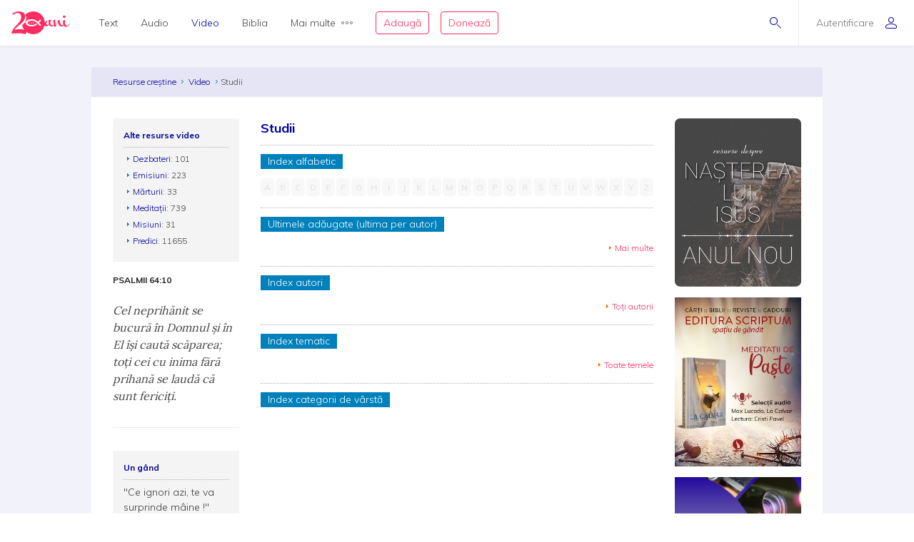

--- FILE ---
content_type: text/html; charset=utf-8
request_url: https://video.resursecrestine.ro/studii
body_size: 12427
content:
<!DOCTYPE html>
<html xmlns="http://www.w3.org/1999/xhtml" xml:lang="ro" lang="ro">
    <head>
    			<meta name="title" content="Resursecrestine.ro" />
		<link rel="stylesheet" type="text/css" media="screen" href="/bootstrap/css/bootstrap.min.css" />
<link rel="stylesheet" type="text/css" media="screen" href="/css/jquery-ui-1.7.1.custom.css" />
<link rel="stylesheet" type="text/css" media="screen" href="/css/clearfix.css" />
<link rel="stylesheet" type="text/css" media="screen" href="/css/jquery.autocomplete.css" />
<link rel="stylesheet" type="text/css" media="screen" href="/css/design.css" />
<link rel="stylesheet" type="text/css" media="screen" href="/css/layout.css" />
<link rel="stylesheet" type="text/css" media="screen" href="/css/scss/rc.global.css" />
<script type="text/javascript" src="/js/jquery-3.2.1.min.js"></script>
<script type="text/javascript" src="/js/jquery.cookie.js"></script>
<script type="text/javascript" src="/js/resurse.common.js"></script>
<script type="text/javascript" src="/js/rc.header.js"></script>
<script type="text/javascript" src="/js/resurse.ajax.js"></script>
<script type="text/javascript" src="/js/jquery.tooltip.js"></script>
<script type="text/javascript" src="/js/jquery.autocomplete.js"></script>
<script type="text/javascript" src="/js/resurse.ajax.autocomplete.js"></script>
<script type="text/javascript" src="/js/jquery.validate.js"></script>
<script type="text/javascript" src="/js/popper.min.js"></script>
<script type="text/javascript" src="/bootstrap/js/bootstrap.min.js"></script>
<script type="text/javascript" src="/js/jquery-ui.min.js"></script>
        <title>
            Studii - Resurse Creștine
    </title>
<meta http-equiv="Content-Type" content="text/html; charset=utf-8" />
<meta name="title" content="Studii" />
<meta name="wot-verification" content="38804db8db4f3fdc4e21"/>
<meta name="keywords" content="Studii" />
<meta name="description" content="
Studii" />
<meta name="viewport" content="width=device-width, initial-scale=1, shrink-to-fit=no">
<meta name="theme-color" content="#00009C">
<meta property="og:site_name" content="Resurse Creștine" />
<meta property="og:url" content="https://video.resursecrestine.ro/studii" />
<meta property="og:title" content="Studii" />
<meta property="og:description" content="
Studii" />
<meta property="og:image" content="https://www.resursecrestine.ro/images/design/rc-facebook-image-1200x630.png" />
<meta property="og:type" content="article" />

<link rel="image_src" href="https://www.resursecrestine.ro/images/design/rc-facebook-image.jpg" />
<link rel="manifest" href="manifest.json">

<meta name="google-site-verification" content="2NWLglkv7IEX6fYdUPatc7--QHgnqbHDZiGoNS8d2kU" />

<link rel="icon" href="/favicon.ico" />
<link rel="alternate" hreflang="ro" href="https://www.resursecrestine.ro" />
<link rel="alternate" title="Știrile Resurse Creștine" href="https://www.resursecrestine.ro/feed/stiri" type="application/rss+xml" />
<link rel="alternate" title="Jurnal de activitate" href="https://www.resursecrestine.ro/feed/jurnal" type="application/rss+xml" />
<link rel="search" type="application/opensearchdescription+xml" title="Resurse Creștine" href="/opensearch.xml" />
<script src="https://www.google.com/recaptcha/api.js" async defer></script>    </head>
    <body >
    <!-- HEADER Start -->
        
<header class="sticky-top">
    <div class="header row ">
        <div class="col-auto p-0 back-ios">
            <script>
                function backAway(){
                    if(history.length === 1){
                    } else {
                        history.back();
                    }
                }
            </script>
            <style>
                input.goback {
                    height: 100%;
                    padding: 0;
                    width: 48px;
                    background-color: transparent;
                    border: none;
                    background: url("data:image/svg+xml;charset=utf8,%3Csvg xmlns='http://www.w3.org/2000/svg' viewBox='0 0 16 16'%3E%3Cpath fill='%2300009C' d='M16 8.5c0 .276-.224.5-.5.5H1.707l3.146 3.146c.195.195.195.512 0 .707-.097.098-.225.147-.353.147s-.256-.049-.354-.146l-3.999-4c-.046-.046-.083-.102-.109-.163-.051-.122-.051-.26 0-.382.025-.062.062-.117.109-.163l3.999-3.999c.195-.195.512-.195.707 0s.195.512 0 .707L1.707 8H15.5c.276 0 .5.224.5.5z'/%3E%3C/svg%3E") no-repeat center center;
                    background-size: 16px 16px;
                }
            </style>
            <input type="button" class="d-flex align-items-center goback" value="" onClick="backAway()">
        </div>

        <div class="col-auto order-lg-1 rc-logo">
            <a href="https://stiri.resursecrestine.ro/313711/resurse-crestine-implineste-20-de-ani" class="d-flex align-items-center">
                <svg width="246" height="96" viewBox="0 0 246 96" fill="none" xmlns="http://www.w3.org/2000/svg">
                <path fill-rule="evenodd" clip-rule="evenodd" d="M92 5.9279e-05C118.6 5.9279e-05 140 21.4001 140 48.0001C140 48.0336 139.999 48.0673 139.999 48.1006C140.686 46.7904 141.55 45.4616 142.592 44.1143C145.716 40.0905 148.777 38.0782 151.774 38.0782C152.029 38.0784 152.156 38.1742 152.156 38.3653C152.156 38.5567 152.029 38.781 151.774 39.0362C150.435 39.7388 149.287 41.208 148.33 43.4434C147.437 45.6149 146.991 47.8503 146.991 50.1495C146.991 54.812 148.778 57.1435 152.349 57.1436C153.369 57.1435 154.325 56.8887 155.218 56.378C156.174 55.8032 156.747 55.0041 156.938 53.9825C156.11 51.7471 155.695 49.4153 155.695 46.9883C155.695 44.5615 155.791 42.5171 155.982 40.8565C156.493 37.3439 156.972 35.5871 157.418 35.587C157.61 35.204 159.331 35.0118 162.582 35.0118C165.898 35.0118 167.556 35.4914 167.557 36.4493C167.556 36.641 167.365 37.0243 166.982 37.5987C164.751 40.6644 163.634 43.8586 163.634 47.1797C163.634 50.5009 164.4 53.2484 165.931 55.42C167.525 57.5274 169.533 58.581 171.956 58.5811C174.128 58.5811 176.318 57.7313 178.528 56.0352C176.892 48.5431 176.07 43.4518 176.07 40.7608C176.07 37.8872 176.453 36.1939 177.218 35.6827C177.983 35.1718 179.195 34.9161 180.853 34.9161C182.509 34.9161 183.467 35.14 183.723 35.587C183.786 35.7147 183.817 35.9386 183.817 36.2579L183.723 38.5567C183.723 43.0917 184.901 50.1825 187.261 59.8272C191.023 46.1595 194.276 38.5901 197.018 37.1202C198.866 35.5235 200.589 34.7248 202.184 34.7247C202.693 34.7248 202.948 35.0124 202.948 35.587C202.948 36.1616 202.598 36.9281 201.896 37.8858C202.152 38.7161 202.502 40.0581 202.948 41.9102C203.458 43.7625 203.873 45.3281 204.191 46.6055C204.574 47.8829 205.116 49.3522 205.817 51.0128C206.519 52.6091 207.253 53.9186 208.018 54.9405C209.931 57.3674 212.354 58.581 215.287 58.5811C216.49 58.5811 217.698 58.3192 218.913 57.7989C217.452 54.6657 216.723 50.6789 216.723 45.8389C216.723 44.1146 216.881 41.9108 217.2 39.2286C217.2 38.654 217.488 38.2698 218.062 38.0782C221.886 36.5456 224.023 35.7797 224.471 35.7794C224.98 35.7796 225.235 36.0663 225.235 36.6407C224.789 39.2594 224.565 41.8466 224.565 44.4014C224.565 49.3194 225.395 53.2157 227.053 56.0899C228.711 58.9639 230.879 60.4012 233.557 60.4014C237.765 60.4013 242 56.5 244.33 51.1495L246 52.2999C244.5 55.5 242.038 59.1558 238.723 61.4551C235.407 63.8183 232.058 65.0001 228.679 65.0001C225.404 65 222.596 63.3809 220.255 60.1426C217.486 62.1663 214.587 63.1806 211.558 63.1807C208.561 63.1807 205.946 62.4774 203.714 61.0723C201.482 59.7311 199.792 57.9104 198.645 55.6114C196.54 51.3961 195.36 46.9246 195.104 42.1983C192.746 46.4138 190.609 52.0668 188.696 59.1563C188.186 61.0724 187.707 62.1577 187.261 62.4131C186.304 63.4988 184.87 64.0419 182.957 64.0421C181.044 64.042 180.088 63.8182 180.088 63.3712C179.979 62.4959 179.632 60.8259 179.056 58.3594C175.652 61.5717 172.043 63.1807 168.226 63.1807C163.698 63.1805 160.223 60.8481 157.8 56.1856C156.78 57.7185 155.122 59.156 152.826 60.4971C150.531 61.8384 148.362 62.5087 146.321 62.5089C142.405 62.5088 139.873 61.3461 138.722 59.0225C133.745 80.1559 114.781 96.0001 92 96.0001C81.0717 96.0001 71.0233 92.3524 62.9746 86.2256C62.7627 89.8101 61.1727 94.1294 60.1113 96.0001C50.9424 93.5725 41.8334 92.1188 30.5322 91.919C20.8093 91.7471 9.53132 91.8186 0 94.2256C0.585436 90.3464 1.6361 86.5697 3.15137 82.8965C4.66828 79.1286 6.91511 75.1364 9.8916 70.92C12.9719 66.7052 16.9928 62.0794 21.9541 57.044C27.019 52.0105 30.8794 47.6668 33.5352 44.0137C36.2962 40.2677 38.2231 36.7913 39.3154 33.585C40.4077 30.3789 40.9828 27.1162 41.04 23.7969C41.0809 21.4259 40.6565 18.9513 39.7676 16.3741C38.9822 13.7987 37.5164 11.5906 35.3701 9.75006C33.2255 7.81478 30.0798 6.80974 25.9326 6.73639C22.4076 6.67407 19.0773 7.32685 15.9424 8.6944C14.1828 9.48934 12.3652 10.6199 10.4893 12.084C8.08388 13.9614 4.60363 13.9509 2.51074 11.7305C7.4704 6.79005 12.348 3.60317 17.1436 2.16998C21.9407 0.641962 26.7763 -0.0792594 31.6494 0.00689522C37.7664 0.115087 42.7784 1.15276 46.6855 3.1192C50.5927 5.08568 53.452 7.69763 55.2627 10.9551C57.1787 14.1198 58.1047 17.5522 58.041 21.251C57.9723 25.2343 57.1273 29.1089 55.5068 32.8751C53.8879 36.5465 51.0708 40.5292 47.0557 44.8223C43.0422 49.0206 37.4089 53.9496 30.1553 59.6085C25.6348 63.1337 22.1587 66.2507 19.7266 68.959C17.2961 71.5725 15.0659 74.5688 13.0371 77.9483C17.5181 76.6994 21.4737 75.8679 24.9033 75.4542C28.333 75.0404 32.3812 74.8746 37.0469 74.9571C40.9868 75.0267 44.7154 75.3297 48.2324 75.8663C50.1803 76.1048 52.0206 76.4803 53.7539 76.9893C49.5985 71.5125 46.5912 65.1223 45.0889 58.1827C47.573 55.991 49.729 53.9486 51.5527 52.0528C55.6202 47.7308 58.474 43.7214 60.1143 40.0255C61.7561 36.2338 62.612 32.3326 62.6816 28.3223C62.7463 24.5985 61.8082 21.143 59.8672 17.9571C59.1981 16.7609 58.3863 15.6521 57.4346 14.629C66.1514 5.59991 78.3948 5.9279e-05 92 5.9279e-05ZM83.7998 33.0001C70.0001 33.6001 59.0003 40.2002 59 48.0001C59 56 69.9999 62.4 83.7998 63.0001H85.7998C94.1996 62.8001 102.2 59.8 108.6 54.2003L104.4 50.0001C99.2008 54.6001 92.7998 57.0001 85.7998 57.0001C75.9999 57 68 53 68 48.0001C68.0003 43.0002 76.0001 39.0001 85.7998 39.0001H86C93.8 39.0001 100.8 42.0005 106.2 47.4005L120.8 62.0001L125 57.7999L115.2 48.0001L125 38.0001L120.8 33.7999L111 43.5997L110.4 43.2003C103.8 36.6003 94.9998 33.0001 85.7998 33.0001H83.7998ZM87.209 42.8028C87.044 42.8028 86.886 42.8845 86.791 43.0284C85.7781 44.5692 85.0945 46.2325 84.5605 47.6544C84.0507 49.093 83.505 50.8021 83.292 52.6417C83.266 52.8715 83.4002 53.09 83.6182 53.169C83.6741 53.189 83.7321 53.1993 83.7891 53.1993C83.954 53.1993 84.112 53.1167 84.207 52.9737C85.2269 51.4268 85.9075 49.7655 86.4385 48.3458C86.9474 46.905 87.492 45.193 87.707 43.3604C87.7339 43.1295 87.5988 42.911 87.3799 42.8331C87.3239 42.8131 87.2659 42.8028 87.209 42.8028ZM78.6973 44.21C78.5493 44.21 78.4036 44.2776 78.3066 44.3985C77.4559 45.4603 76.9484 46.6396 76.5635 47.6514C76.2015 48.6843 75.8318 49.9125 75.8027 51.2784C75.7989 51.4932 75.9311 51.6857 76.1318 51.7589C76.1877 51.7788 76.2458 51.7891 76.3027 51.7891C76.4517 51.7891 76.5964 51.7216 76.6934 51.6016C77.5491 50.5368 78.0555 49.3585 78.4385 48.3477C78.7984 47.3128 79.1663 46.0824 79.1973 44.7227C79.2019 44.508 79.0699 44.3153 78.8682 44.2403C78.8123 44.2203 78.7541 44.2101 78.6973 44.21ZM94.6973 44.21C94.5493 44.21 94.4036 44.2776 94.3066 44.3985C93.4569 45.4603 92.9484 46.6396 92.5635 47.6514C92.2015 48.6843 91.8318 49.9125 91.8027 51.2784C91.7989 51.4932 91.9311 51.6857 92.1318 51.7589C92.1877 51.7788 92.2458 51.7891 92.3027 51.7891C92.4517 51.7891 92.5964 51.7216 92.6934 51.6016C93.5491 50.5368 94.0555 49.3585 94.4385 48.3477C94.7984 47.3128 95.1663 46.0824 95.1973 44.7227C95.2019 44.508 95.0699 44.3153 94.8682 44.2403C94.8123 44.2203 94.7541 44.2101 94.6973 44.21Z" fill="#FF2D61"/>
                <path d="M221.6 17.0001C223.003 17.0001 224.183 17.5431 225.14 18.629C226.16 19.7148 226.671 21.0248 226.671 22.5577C226.671 24.0903 226.16 25.3998 225.14 26.4854C224.183 27.5711 223.002 28.1133 221.6 28.1133C220.261 28.1131 219.113 27.5709 218.156 26.4854C217.2 25.3997 216.723 24.0902 216.723 22.5577C216.723 21.025 217.2 19.7146 218.156 18.629C219.112 17.5436 220.261 17.0003 221.6 17.0001Z" fill="#FF2D61"/>
                </svg>            </a>
        </div>

        <div class="rc-right-header col-auto order-lg-3 ml-auto d-flex align-items-center">
            <a class="rc-search-icon d-flex align-items-center">
                <span>
                    <svg  class="open-search show" version="1.1" xmlns="http://www.w3.org/2000/svg" xmlns:xlink="http://www.w3.org/1999/xlink" xmlns:a="http://ns.adobe.com/AdobeSVGViewerExtensions/3.0/"
                x="0px" y="0px" width="16px" height="16px" viewBox="0 0 16 16" style="enable-background:new 0 0 16 16;" xml:space="preserve">
                    <path d="M5.5,0C2.462,0,0,2.462,0,5.5C0,8.538,2.462,11,5.5,11S11,8.538,11,5.5C11,2.462,8.538,0,5.5,0z M5.5,10
                        C3.019,10,1,7.981,1,5.5S3.019,1,5.5,1S10,3.019,10,5.5S7.981,10,5.5,10z"/>
                    <path d="M15.854,15.146l-4.965-4.964c-0.195-0.195-0.512-0.195-0.707,0s-0.195,0.512,0,0.707l4.965,4.964
                        C15.244,15.951,15.372,16,15.5,16s0.256-0.049,0.354-0.146C16.049,15.658,16.049,15.342,15.854,15.146z"/>
                </svg>                    <svg  class="close-search" version="1.1" xmlns="http://www.w3.org/2000/svg" xmlns:xlink="http://www.w3.org/1999/xlink" xmlns:a="http://ns.adobe.com/AdobeSVGViewerExtensions/3.0/"
                x="0px" y="0px" width="16px" height="16px" viewBox="0 0 16 16" style="enable-background:new 0 0 16 16;" xml:space="preserve">
                    <path d="M13.854,13.146c0.195,0.195,0.195,0.512,0,0.707C13.756,13.951,13.628,14,13.5,14s-0.256-0.049-0.354-0.146L8,8.707
                        l-5.146,5.146C2.756,13.951,2.628,14,2.5,14s-0.256-0.049-0.354-0.146c-0.195-0.195-0.195-0.512,0-0.707L7.293,8L2.146,2.854
                        c-0.195-0.195-0.195-0.512,0-0.707s0.512-0.195,0.707,0L8,7.293l5.146-5.146c0.195-0.195,0.512-0.195,0.707,0s0.195,0.512,0,0.707
                        L8.707,8L13.854,13.146z"/>
                </svg>                </span>
<!--                <img class="help-img help-cautare" src="/images/svg-cautare@3x.png">-->
            </a>

            <div class="rc-usermenu col-auto order-lg-3 d-flex align-items-center">
                                    <a class="no-user d-flex align-items-center" href="https://www.resursecrestine.ro/autentificare">
                        <span class="d-none d-lg-block">Autentificare</span><svg version="1.1" xmlns="http://www.w3.org/2000/svg" xmlns:xlink="http://www.w3.org/1999/xlink" xmlns:a="http://ns.adobe.com/AdobeSVGViewerExtensions/3.0/"
                x="0px" y="0px" width="16px" height="16px" viewBox="0 0 16 16" style="enable-background:new 0 0 16 16;" xml:space="preserve">
                    <path d="M8,8c2.209,0,4-1.791,4-4c0-2.209-1.791-4-4-4S4,1.791,4,4C4,6.209,5.791,8,8,8z M8,1c1.654,0,3,1.346,3,3
                        c0,1.654-1.346,3-3,3S5,5.654,5,4C5,2.346,6.346,1,8,1z M8,9c-4.418,0-8,2.067-8,4v1c0,1.105,0.895,2,2,2h12c1.105,0,2-0.895,2-2
                        c0,0,0-0.75,0-1C16,11.067,12.418,9,8,9z M15,14c0,0.551-0.449,1-1,1H2c-0.551,0-1-0.449-1-1v-1c0-1.03,2.726-3,7-3s7,1.97,7,3V14z"/>
                </svg>                    </a>
                <!--                <img class="help-img help-user" src="/images/svg-user@3x.png">-->
            </div>

            <button type="button" class="navbar-toggler rc-menu-toggler d-block d-lg-none" data-toggle="collapse" data-target="#navbarNavDropdown" aria-controls="navbarNavDropdown" aria-expanded="false" aria-label="Toggle navigation">
                <svg version="1.1" xmlns="http://www.w3.org/2000/svg" xmlns:xlink="http://www.w3.org/1999/xlink" xmlns:a="http://ns.adobe.com/AdobeSVGViewerExtensions/3.0/"
                x="0px" y="0px" width="16px" height="16px" viewBox="0 0 16 16" style="enable-background:new 0 0 16 16;" xml:space="preserve">
                    <path d="M15.5,9h-15C0.224,9,0,8.776,0,8.5S0.224,8,0.5,8h15C15.776,8,16,8.224,16,8.5S15.776,9,15.5,9z M8,13.5
                        C8,13.224,7.776,13,7.5,13h-7C0.224,13,0,13.224,0,13.5S0.224,14,0.5,14h7C7.776,14,8,13.776,8,13.5z M12,3.5
                        C12,3.224,11.776,3,11.5,3h-11C0.224,3,0,3.224,0,3.5S0.224,4,0.5,4h11C11.776,4,12,3.776,12,3.5z"/>
                </svg>            </button>
        </div>

        <div class="col-12 col-lg order-lg-2 rc-menu">
            
<nav class="navbar navbar-expand-lg d-none">
	<button type="button" class="navbar-toggler user-menu-toggler" data-toggle="collapse" data-target="#navbarNavUser" aria-controls="navbarNavUser" aria-expanded="false" aria-label="Toggle navigation">
		<div class="menu-user-photo ">
							<svg version="1.1" xmlns="http://www.w3.org/2000/svg" xmlns:xlink="http://www.w3.org/1999/xlink" xmlns:a="http://ns.adobe.com/AdobeSVGViewerExtensions/3.0/"
                x="0px" y="0px" width="16px" height="16px" viewBox="0 0 16 16" style="enable-background:new 0 0 16 16;" xml:space="preserve">
                    <path d="M8,8c2.209,0,4-1.791,4-4c0-2.209-1.791-4-4-4S4,1.791,4,4C4,6.209,5.791,8,8,8z M8,1c1.654,0,3,1.346,3,3
                        c0,1.654-1.346,3-3,3S5,5.654,5,4C5,2.346,6.346,1,8,1z M8,9c-4.418,0-8,2.067-8,4v1c0,1.105,0.895,2,2,2h12c1.105,0,2-0.895,2-2
                        c0,0,0-0.75,0-1C16,11.067,12.418,9,8,9z M15,14c0,0.551-0.449,1-1,1H2c-0.551,0-1-0.449-1-1v-1c0-1.03,2.726-3,7-3s7,1.97,7,3V14z"/>
                </svg>					</div>
	</button>
</nav>

<nav class="navbar navbar-expand-lg">
  	<div class="collapse navbar-collapse" id="navbarNavDropdown">
		<ul class="navbar-nav">
			<li class="nav-item dropdown">
				<a class="nav-link dropdown-toggle" href="#" id="navbarDropdownMenuLink" data-toggle="dropdown" aria-haspopup="true" aria-expanded="false">
					Text
				</a>
				<div class="dropdown-menu text" aria-labelledby="navbarDropdownMenuLink">
					<div class="row m-0">
						<div class="col-md col-menu">
							<button class="dropdown-header back d-block d-lg-none">Text</button>
							<a class="dropdown-item featured-item" href="https://www.resursecrestine.ro/acorduri">Acorduri</a>
							<a class="dropdown-item featured-item" href="https://www.resursecrestine.ro/cantece">Cântece</a>
							<a class="dropdown-item featured-item" href="https://www.resursecrestine.ro/editoriale">Editoriale</a>
							<a class="dropdown-item featured-item" href="https://www.resursecrestine.ro/poezii">Poezii</a>
							<a class="dropdown-item featured-item" href="https://www.resursecrestine.ro/devotionale">Devoționale</a>
						</div>
						<div class="col-md col-menu">
							<a class="dropdown-item" href="https://www.resursecrestine.ro/biografii">Biografii</a>
							<a class="dropdown-item" href="https://www.resursecrestine.ro/carti">Cărți</a>
							<a class="dropdown-item" href="https://www.resursecrestine.ro/cugetari">Cugetări</a>
							<a class="dropdown-item" href="https://www.resursecrestine.ro/dezbateri">Dezbateri</a>
							<a class="dropdown-item" href="https://www.resursecrestine.ro/eseuri">Eseuri</a>
							<a class="dropdown-item" href="https://www.resursecrestine.ro/jocuri">Jocuri</a>
							<a class="dropdown-item" href="https://www.resursecrestine.ro/lectia-zilnica">Lecția zilnică</a>
							<a class="dropdown-item" href="https://www.resursecrestine.ro/maxime">Maxime</a>
							<a class="dropdown-item" href="https://www.resursecrestine.ro/marturii">Mărturii</a>
						</div>
						<div class="col-md col-menu">
							<a class="dropdown-item" href="https://www.resursecrestine.ro/partituri">Partituri</a>
							<a class="dropdown-item" href="https://www.resursecrestine.ro/predici">Predici</a>
							<a class="dropdown-item" href="https://www.resursecrestine.ro/powerpoint">Powerpoint</a>
							<a class="dropdown-item" href="https://www.resursecrestine.ro/reviste">Reviste</a>
							<a class="dropdown-item" href="https://www.resursecrestine.ro/schite">Schițe</a>
							<a class="dropdown-item" href="https://www.resursecrestine.ro/studii">Studii</a>
							<a class="dropdown-item" href="https://www.resursecrestine.ro/scenete">Scenete</a>
							<a class="dropdown-item" href="https://www.resursecrestine.ro/versete">Versete</a>
							<a class="dropdown-item" href="https://www.resursecrestine.ro/cereri-resurse">Cereri</a>
						</div>
						<div class="col-md banner-placeholder">
                            <a href="https://www.resursecrestine.ro///">
                                <div class="rc-banner" style="background-image: url(https://www.resursecrestine.ro/images/design/text-menu-image.jpg)">
                                    <span class="color-overlay" style="background-color: #00009C;"></span>
                                    <span class="banner-title"></span>
                                    <span class="banner-subtitle"></span>
                                    <span class="banner-info"> text</span>
                                </div>
                            </a>
						</div>
					</div>
				</div>
			</li>

			<li class="nav-item dropdown">
				<a class="nav-link dropdown-toggle" href="#" id="navbarDropdownMenuLink" data-toggle="dropdown" aria-haspopup="true" aria-expanded="false">
					Audio
				</a>
				<div class="dropdown-menu audio" aria-labelledby="navbarDropdownMenuLink">
					<div class="row m-0">
						<div class="col-md col-menu">
							<button class="dropdown-header back d-block d-lg-none">Audio</button>
							<a class="dropdown-item featured-item" href="https://audio.resursecrestine.ro/cantece">Cântece</a>
							<a class="dropdown-item featured-item" href="https://audio.resursecrestine.ro/predici">Predici</a>
							<a class="dropdown-item featured-item" href="https://audio.resursecrestine.ro/biblia">Biblia audio</a>
						</div>
						<div class="col-md col-menu">
							<a class="dropdown-item" href="https://audio.resursecrestine.ro/marturii">Mărturii</a>
							<a class="dropdown-item" href="https://audio.resursecrestine.ro/midi">Midi</a>
							<a class="dropdown-item" href="https://audio.resursecrestine.ro/negative">Negative</a>
							<a class="dropdown-item" href="https://audio.resursecrestine.ro/poezii">Poezii</a>
							<a class="dropdown-item" href="https://audio.resursecrestine.ro/carti">Cărți</a>
							<a class="dropdown-item" href="https://audio.resursecrestine.ro/conferinte">Conferințe</a>
							<a class="dropdown-item" href="https://audio.resursecrestine.ro/emisiuni">Emisiuni</a>
							<a class="dropdown-item" href="https://audio.resursecrestine.ro/meditatii">Meditații</a>
							<a class="dropdown-item" href="https://audio.resursecrestine.ro/povestiri">Povestiri</a>
						</div>
						<div class="col-md col-menu">
						</div>
						<div class="col-md banner-placeholder">
                            <a href="https://audio.resursecrestine.ro/emisiuni/315730/68-colindele-autohtone-romanesti_geneza-unor-compozitii_monica-turtoi">
                                <div class="rc-banner" style="background-image: url(https://www.resursecrestine.ro/images/design/audio-menu-image.jpg)">
                                    <span class="color-overlay" style="background-color: #FF2D61;"></span>
                                    <span class="banner-title">68 - Colindele autohtone romanesti_Geneza unor compozitii_Monica Turtoi</span>
                                    <span class="banner-subtitle">Radio Vocea Evangheliei Cluj</span>
                                    <span class="banner-info">Emisiune radio audio</span>
                                </div>
                            </a>
						</div>
					</div>
				</div>
			</li>

			<li class="nav-item dropdown active">
				<a class="nav-link dropdown-toggle" href="#" id="navbarDropdownMenuLink" data-toggle="dropdown" aria-haspopup="true" aria-expanded="false">
					Video
				</a>
				<div class="dropdown-menu video" aria-labelledby="navbarDropdownMenuLink">
					<div class="row m-0">
						<div class="col-md col-menu">
							<button class="dropdown-header back d-block d-lg-none">Video</button>
							<a class="dropdown-item featured-item" href="/predici">Predici</a>
							<a class="dropdown-item featured-item" href="/emisiuni">Emisiuni</a>
						</div>
						<div class="col-md col-menu">
							<a class="dropdown-item" href="/dezbateri">Dezbateri</a>
							<a class="dropdown-item" href="/marturii">Mărturii</a>
							<a class="dropdown-item" href="/meditatii">Meditații</a>
							<a class="dropdown-item" href="/misiune">Misiune</a>
							<a class="dropdown-item" href="/studii">Studii</a>
						</div>
						<div class="col-md col-menu">
						</div>
						<div class="col-md banner-placeholder">
                            <a href="https://video.resursecrestine.ro///">
                                <div class="rc-banner" style="background-image: url(https://www.resursecrestine.ro);">
                                    <span class="color-overlay" style="background-color: #00009C;"></span>
                                    <span class="banner-title"></span>
                                    <span class="banner-subtitle"></span>
                                    <span class="banner-info"> video</span>
                                </div>
                            </a>
						</div>
					</div>
				</div>
			</li>

			<li class="nav-item dropdown">
				<a class="nav-link dropdown-toggle" href="#" id="navbarDropdownMenuLink" data-toggle="dropdown" aria-haspopup="true" aria-expanded="false">
					Biblia
				</a>
				<div class="dropdown-menu biblia" aria-labelledby="navbarDropdownMenuLink">
					<div class="row m-0">
						<div class="col-md col-menu">
							<button class="dropdown-header back d-block d-lg-none">Biblia</button>
							<a class="dropdown-item featured-item" href="https://biblia.resursecrestine.ro/">Citește Biblia</a>
							<a class="dropdown-item featured-item" href="https://audio.resursecrestine.ro/biblia">Biblia audio</a>
							<a class="dropdown-item featured-item" href="https://www.resursecrestine.ro/proiectie-online/#!/biblia">Proiectează Biblia</a>
							<a class="dropdown-item featured-item" href="https://www.resursecrestine.ro/carti/60376/biblia-scanata-traducerea-dumitru-cornilescu">Descarcă Biblia scanată</a>
						</div>
						<div class="col-md col-menu">
							<a class="dropdown-item" href="https://www.resursecrestine.ro/concurs-biblic">Concurs biblic</a>
							<a class="dropdown-item" href="https://biblia.resursecrestine.ro/joc-biblic">Joc biblic</a>
							<a class="dropdown-item" href="https://biblia.resursecrestine.ro/pasajul-zilei">Pasajul zilnic</a>
							<a class="dropdown-item" href="https://biblia.resursecrestine.ro/planuri-de-citire-intr-un-an">Planuri de citire</a>
							<a class="dropdown-item" href="https://biblia.resursecrestine.ro/intrebari-concurs-biblic">Întrebări concurs și joc biblic</a>
						</div>
						<div class="col-md col-menu">
						</div>
						<div class="col-md featured-placeholder" style="background-image: url(https://www.resursecrestine.ro/images/design/bible-menu-image.jpg)">
							<div class="row m-0">
								<div class="col-md col-menu col-bible">
									<a class="dropdown-item" href="https://biblia.resursecrestine.ro/psalmii">Psalmii</a>
									<a class="dropdown-item" href="https://biblia.resursecrestine.ro/geneza">Geneza</a>
									<a class="dropdown-item" href="https://biblia.resursecrestine.ro/matei">Matei</a>
									<a class="dropdown-item" href="https://biblia.resursecrestine.ro/ioan">Ioan</a>
									<a class="dropdown-item" href="https://biblia.resursecrestine.ro/proverbele">Proverbele</a>
									<a class="dropdown-item" href="https://biblia.resursecrestine.ro/luca">Luca</a>
									<a class="dropdown-item" href="https://biblia.resursecrestine.ro/romani">Romani</a>
									<a class="dropdown-item" href="https://biblia.resursecrestine.ro/1-corinteni">1 Corinteni</a>
									<a class="dropdown-item" href="https://biblia.resursecrestine.ro/apocalipsa">Apocalipsa</a>
									<a class="dropdown-item" href="https://biblia.resursecrestine.ro/isaia">Isaia</a>
									<a class="dropdown-item" href="https://biblia.resursecrestine.ro/faptele-apostolilor">Faptele apostolilor</a>
									<a class="dropdown-item" href="https://biblia.resursecrestine.ro/deuteronomul">Deuteronomul</a>
									<a class="dropdown-item" href="https://biblia.resursecrestine.ro/efeseni">Efeseni</a>
								</div>
							</div>
						</div>
					</div>
				</div>
			</li>

			<li class="nav-item dropdown">
				<a class="nav-link dropdown-toggle d-flex align-items-center" href="#" id="navbarDropdownMenuLink" data-toggle="dropdown" aria-haspopup="true" aria-expanded="false">
					Mai multe<svg version="1.1" xmlns="http://www.w3.org/2000/svg" xmlns:xlink="http://www.w3.org/1999/xlink" xmlns:a="http://ns.adobe.com/AdobeSVGViewerExtensions/3.0/"
                x="0px" y="0px" width="16px" height="4px" viewBox="0 0 16 4" style="enable-background:new 0 0 16 4;" xml:space="preserve">
                    <path d="M2,0C0.897,0,0,0.897,0,2s0.897,2,2,2s2-0.897,2-2S3.103,0,2,0z M2,3C1.449,3,1,2.551,1,2s0.449-1,1-1s1,0.449,1,1
                        S2.551,3,2,3z M14,0c-1.103,0-2,0.897-2,2s0.897,2,2,2s2-0.897,2-2S15.103,0,14,0z M14,3c-0.551,0-1-0.449-1-1s0.449-1,1-1
                        s1,0.449,1,1S14.551,3,14,3z M8,0C6.897,0,6,0.897,6,2s0.897,2,2,2s2-0.897,2-2S9.103,0,8,0z M8,3C7.449,3,7,2.551,7,2s0.449-1,1-1
                        s1,0.449,1,1S8.551,3,8,3z"/>
                </svg>				</a>
				<div class="dropdown-menu more" aria-labelledby="navbarDropdownMenuLink">
					<div class="row m-0">
						<div class="col-md col-menu">
							<button class="dropdown-header back d-block d-lg-none">Mai multe...</button>
							<h6 class="dropdown-header">Stiri</h6>
							<a class="dropdown-item" href="https://stiri.resursecrestine.ro/">Toate știrile</a>
							<a class="dropdown-item" href="https://stiri.resursecrestine.ro/anunturi">Anunțuri</a>
							<a class="dropdown-item" href="https://stiri.resursecrestine.ro/audio">Audio</a>
							<a class="dropdown-item" href="https://stiri.resursecrestine.ro/diverse">Diverse</a>
							<a class="dropdown-item" href="https://stiri.resursecrestine.ro/editoriale">Editoriale</a>
							<a class="dropdown-item" href="https://stiri.resursecrestine.ro/evenimente">Evenimente</a>
							<a class="dropdown-item" href="https://stiri.resursecrestine.ro/international">Internațional</a>
							<a class="dropdown-item" href="https://stiri.resursecrestine.ro/interviuri">Interviuri</a>
							<a class="dropdown-item" href="https://stiri.resursecrestine.ro/misiune">Misiune</a>
							<a class="dropdown-item" href="https://stiri.resursecrestine.ro/prizonieri-pentru-christos">Prizonieri pentru Christos</a>
							<a class="dropdown-item" href="https://stiri.resursecrestine.ro/recenzii-carti">Recenzii cărți</a>
							<a class="dropdown-item" href="https://stiri.resursecrestine.ro/resurse-crestine">Resurse Creștine</a>
							<a class="dropdown-item" href="https://stiri.resursecrestine.ro/semnele-sfarsitului">Semnele sfârșitului</a>
							<a class="dropdown-item" href="https://stiri.resursecrestine.ro/stiri-din-israel">Știri din Israel</a>
													</div>

						<div class="col-md col-menu">
							<h6 class="dropdown-header">Felicitari</h6>
							<a class="dropdown-item" href="https://felicitari.resursecrestine.ro/">Toate felicitările</a>
							<a class="dropdown-item" href="https://felicitari.resursecrestine.ro/1-martie">1 Martie</a>
							<a class="dropdown-item" href="https://felicitari.resursecrestine.ro/8-martie">8 Martie</a>
							<a class="dropdown-item" href="https://felicitari.resursecrestine.ro/anul-nou">Anul Nou</a>
							<a class="dropdown-item" href="https://felicitari.resursecrestine.ro/binecuvantare">Binecuvântare</a>
							<a class="dropdown-item" href="https://felicitari.resursecrestine.ro/rusalii">Cincizecime</a>
							<a class="dropdown-item" href="https://felicitari.resursecrestine.ro/craciun">Crăciun</a>
							<a class="dropdown-item" href="https://felicitari.resursecrestine.ro/diverse">Diverse</a>
							<a class="dropdown-item" href="https://felicitari.resursecrestine.ro/dragoste">Dragoste</a>
							<a class="dropdown-item" href="https://felicitari.resursecrestine.ro/incurajare">Încurajare</a>
							<a class="dropdown-item" href="https://felicitari.resursecrestine.ro/multumire">Mulțumire</a>
							<a class="dropdown-item" href="https://felicitari.resursecrestine.ro/paste">Paște</a>
							<a class="dropdown-item" href="https://felicitari.resursecrestine.ro/prietenie">Prietenie</a>
							<a class="dropdown-item" href="https://felicitari.resursecrestine.ro/roada-duhului">Roada Duhului</a>
							<a class="dropdown-item" href="https://felicitari.resursecrestine.ro/versete">Versete</a>
							<a class="dropdown-item" href="https://felicitari.resursecrestine.ro/versete-nt">Versete NT</a>
							<a class="dropdown-item" href="https://felicitari.resursecrestine.ro/zi-de-nastere">Zi de naștere</a>
						</div>

						<div class="col-md col-menu">
							<h6 class="dropdown-header">Diverse</h6>
							<a class="dropdown-item" href="https://www.resursecrestine.ro/proiectie-online/">Proiecție online</a>
							<a class="dropdown-item" href="https://www.resursecrestine.ro/linkuri">Linkuri</a>
							<a class="dropdown-item" href="https://www.resursecrestine.ro/programe-crestine">Programe creștine</a>
							<a class="dropdown-item" href="https://www.resursecrestine.ro/recenzii/aparitii-carti">Recenzii cărți</a>
							<a class="dropdown-item" href="https://www.resursecrestine.ro/sarbatori/nasterea-domnului-si-anul-nou">Resurse de sărbători</a>
							<a class="dropdown-item" href="https://www.resursecrestine.ro/sarbatori/paste">Resurse de Paște</a>
							<a class="dropdown-item" href="https://www.resursecrestine.ro/web-api">Servicii web</a>
						</div>

						<div class="col-md featured-placeholder">
							<div class="row m-0">
								<div class="col-md col-menu col-concurs">
									<h6 class="dropdown-header">Concurs</h6>
																																				<a class="dropdown-item" href="https://www.resursecrestine.ro/concurs-biblic">Concurs biblic</a>
									<a class="dropdown-item" href="https://biblia.resursecrestine.ro/joc-biblic">Joc biblic</a>
									<a class="dropdown-item" href="https://biblia.resursecrestine.ro/intrebari-concurs-biblic">Întrebări concurs și joc biblic</a>
								</div>

								<div class="col-md col-menu">
									<h6 class="dropdown-header">Contact</h6>
									<a class="dropdown-item" href="https://www.resursecrestine.ro/despre-noi">Despre noi</a>
									<a class="dropdown-item" href="https://www.resursecrestine.ro/contact">Contactați-ne</a>
									<a class="dropdown-item" href="https://www.resursecrestine.ro/consiliere-spirituala">Consiliere spirituală</a>
									<a class="dropdown-item" href="https://www.resursecrestine.ro/cerere-rugaciune">Cerere de rugăciune</a>
									<a class="dropdown-item" href="https://www.resursecrestine.ro/cartea-de-oaspeti">Cartea de oaspeți</a>
									<a class="dropdown-item" href="https://www.resursecrestine.ro/motivatie">Motivație</a>
									<a class="dropdown-item" href="https://www.resursecrestine.ro/intrebari-frecvente">Întrebări frecvente</a>
<!--									<a class="btn btn-block rc-btn-primary-outline" href="--><!--">Donează</a>-->
								</div>
							</div>
						</div>
					</div>
				</div>
			</li>

			<li class="nav-item dropdown d-flex align-items-center  ">
				<button class="btn rc-btn-primary-outline btn-add-resources dropdown-toggle" href="#" id="navbarDropdownMenuLink" data-toggle="dropdown" aria-haspopup="true" aria-expanded="false">
					Adaugă
				</button>
				<div class="dropdown-menu more " aria-labelledby="navbarDropdownMenuLink">
					<div class="row m-0">
						<div class="col-md col-menu">
							<button class="dropdown-header back d-block d-lg-none">Adaugă</button>
														<a class="dropdown-item" href="https://www.resursecrestine.ro/cum-sa-adaugi-resurse">Cum să adaugi resurse</a>
							<a class="dropdown-item" href="https://www.resursecrestine.ro/adauga-cerere">Cerere</a>
							<a class="dropdown-item" href="https://www.resursecrestine.ro/biografii/adauga">Biografie</a>
							<a class="dropdown-item" href="https://www.resursecrestine.ro/cantece/adauga">Cântec</a>
							<a class="dropdown-item" href="https://www.resursecrestine.ro/acorduri/adauga">Cântec cu acord</a>
							<a class="dropdown-item" href="https://www.resursecrestine.ro/cugetari/adauga">Cugetare</a>
							<a class="dropdown-item" href="https://www.resursecrestine.ro/devotionale/adauga">Devoțional</a>
							<a class="dropdown-item" href="https://www.resursecrestine.ro/eseuri/adauga">Eseu</a>
							<a class="dropdown-item" href="https://www.resursecrestine.ro/linkuri/adauga">Link</a>
							<a class="dropdown-item" href="https://www.resursecrestine.ro/maxime/adauga">Maximă</a>
							<a class="dropdown-item" href="https://www.resursecrestine.ro/marturii/adauga">Mărturie</a>
							<a class="dropdown-item" href="https://www.resursecrestine.ro/poezii/adauga">Poezie</a>
							<a class="dropdown-item" href="https://www.resursecrestine.ro/predici/adauga">Predică</a>
							<a class="dropdown-item" href="https://www.resursecrestine.ro/schite/adauga">Schiță</a>
							<a class="dropdown-item" href="https://stiri.resursecrestine.ro/adauga" >Știre</a>
							<a class="dropdown-item" href="https://www.resursecrestine.ro/studii/adauga">Studiu</a>
						</div>

						<div class="col-md col-menu">
							<h6 class="dropdown-header">&nbsp;</h6>
																																																																																										</div>

						
											</div>
				</div>
			</li>
            <li class="nav-item dropdown d-flex align-items-center">
                <a class="btn rc-btn-primary-outline btn-add-resources donatii-menu-link" href="https://www.resursecrestine.ro/donatii">Donează</a>
			</li>
		</ul>
  	</div>
</nav>        </div>
    </div>

    <div class="rc-search-container">
        
<form class="form-row align-items-center m-0" action="https://www.resursecrestine.ro/searching" method="post">
    <div  class="col-12 col-sm p-0">
        <input type="text" name="search_text" value="" placeholder="Caută..." tabindex="-1" autocomplete="off" id="search_text" class="form-control form-control-sm input-search ac-input" />    </div>
    <div  class="form-row col-12 col-sm-auto p-0 m-0 container-search-more">
        <div class="col-5 col-sm-auto container-search-in">
            <select name="search_in" class="form-control custom-select" id="search_in">
<option value="0">Toate resursele</option>
<option value="16">Biblia</option>
<option value="36">Știri</option>
<optgroup label="Resurse text"><option value="7">Poezii</option>
<option value="2">Cântece</option>
<option value="1">Acorduri</option>
<option value="15">Partituri</option>
<option value="5">Eseuri</option>
<option value="3">Devoționale</option>
<option value="47">Dezbateri</option>
<option value="10">Predici</option>
<option value="8">Schițe</option>
<option value="6">Maxime</option>
<option value="46">Cugetări</option>
<option value="9">Studii</option>
<option value="11">Cărti</option>
<option value="12">Powerpoint</option>
<option value="14">Reviste</option>
<option value="4">Editoriale</option>
<option value="42">Biografii</option>
<option value="41">Versete</option></optgroup>
<optgroup label="Resurse audio"><option value="18">Cântece mp3</option>
<option value="17">Predici mp3</option>
<option value="19">Emisiuni radio</option>
<option value="20">Mărturii</option>
<option value="24">Carți audio</option>
<option value="22">Poezii recitate</option>
<option value="21">Povestiri biblice</option>
<option value="25">Midi</option>
<option value="23">Conferințe</option>
<option value="26">Negative</option>
<option value="27">Biblia audio</option></optgroup>
<optgroup label="Resurse video"><option value="30">Predici</option>
<option value="29">Mărturii</option>
<option value="31" selected="selected">Studii</option>
<option value="33">Misiune</option>
<option value="40">Meditații</option>
<option value="28">Emisiuni</option>
<option value="48">Dezbateri</option></optgroup>
<optgroup label="Resurse copii"><option value="37">Jocuri</option>
<option value="39">Lecția zilnică</option></optgroup>
</select>        </div>
        <div class="col-5 col-sm-auto container-search-by">
            <select name="search_by" class="form-control custom-select" id="search_by">
<option value="titlu">Titlu</option>
<option value="autor">Autor</option>
<option value="album">Album/Volum</option>
<option value="tematica">Tematica</option>
<option value="continut">Continut</option>
</select>        </div>
        <div class="col-2 col-sm-auto container-search-button">
            <button id="search-button" class="btn rc-btn-primary btn-sm btn-block" type="submit">
                <svg xmlns="http://www.w3.org/2000/svg" width="16" height="16" fill="currentColor" class="bi bi-search" viewBox="0 0 16 16">
                    <path d="M11.742 10.344a6.5 6.5 0 1 0-1.397 1.398h-.001c.03.04.062.078.098.115l3.85 3.85a1 1 0 0 0 1.415-1.414l-3.85-3.85a1.007 1.007 0 0 0-.115-.1zM12 6.5a5.5 5.5 0 1 1-11 0 5.5 5.5 0 0 1 11 0z"/>
                </svg>
                <span id="search-button-text">Caută</span>
            </button>
        </div>
    </div>
    <input type="hidden" value="" id="search_by_field" name="search_by_field">
</form>    </div>

<!--    <img class="help-img help-meniu" src="/images/svg-meniu@3x.png">-->
</header>

<!-- <div class="help">-->
<!--     <div class="help-content">-->
<!--         <p>-->
<!--            Interfața site-ului a fost îmbunătățită și mai sus vedeți săgeți care indică unde se află acum fiecare-->
<!--            element principal de navigare și căutare.-->
<!--         </p>-->
<!--         <button id="quit-help" class="btn btn-block rc-btn-secondary">Multumesc, inchide!</button>-->
<!--     </div>-->
<!--</div>-->    <!-- HEADER End -->

        <div class="trc-body">
            <div class="container-fluid trc-wrapper">
                <div class="row breadcrumb-outer">
                    <div class="breadcrumb col">
                        <div class="breadcrumb-inner">
                            <a href="https://www.resursecrestine.ro/">Resurse creștine</a>
                                                            <a href="#">Video</a>Studii                                                    </div>
                    </div>
                </div>

                <div class="row">
                    <div class="col-lg-7 order-lg-2 mb-3">
                        
<div class="title">
    Studii	</div>






<div class="indexComponent">
        <div class="bgTitle"><span class="bgBlueTitle">Index alfabetic</span></div>
<div class="letters">
	<ul class="row">
											<li class="col">
					<div class="inactive">A</div>
				</li>
												<li class="col">
					<div class="inactive">B</div>
				</li>
												<li class="col">
					<div class="inactive">C</div>
				</li>
												<li class="col">
					<div class="inactive">D</div>
				</li>
												<li class="col">
					<div class="inactive">E</div>
				</li>
												<li class="col">
					<div class="inactive">F</div>
				</li>
												<li class="col">
					<div class="inactive">G</div>
				</li>
												<li class="col">
					<div class="inactive">H</div>
				</li>
												<li class="col">
					<div class="inactive">I</div>
				</li>
												<li class="col">
					<div class="inactive">J</div>
				</li>
												<li class="col">
					<div class="inactive">K</div>
				</li>
												<li class="col">
					<div class="inactive">L</div>
				</li>
												<li class="col">
					<div class="inactive">M</div>
				</li>
												<li class="col">
					<div class="inactive">N</div>
				</li>
												<li class="col">
					<div class="inactive">O</div>
				</li>
												<li class="col">
					<div class="inactive">P</div>
				</li>
												<li class="col">
					<div class="inactive">Q</div>
				</li>
												<li class="col">
					<div class="inactive">R</div>
				</li>
												<li class="col">
					<div class="inactive">S</div>
				</li>
												<li class="col">
					<div class="inactive">T</div>
				</li>
												<li class="col">
					<div class="inactive">U</div>
				</li>
												<li class="col">
					<div class="inactive">V</div>
				</li>
												<li class="col">
					<div class="inactive">W</div>
				</li>
												<li class="col">
					<div class="inactive">X</div>
				</li>
												<li class="col">
					<div class="inactive">Y</div>
				</li>
												<li class="col">
					<div class="inactive">Z</div>
				</li>
						</ul>
</div>
</div>

<div class="indexComponent">
	
<div class="bgTitle">
	<a href="https://video.resursecrestine.ro/studii/index-ultimele">
        Ultimele adăugate
                    (ultima per autor)
        	</a>
</div>

<ul class="indexLastList">
	</ul>
<div style="text-align: right;">
	<a href="https://video.resursecrestine.ro/studii/index-ultimele" class="more">
		Mai multe
	</a>                                               
</div>
      </div>

<div class="indexComponent">
    
<div class="bgTitle">
	<a href="https://video.resursecrestine.ro/studii/index-autori">
		Index autori
	</a>
</div>
            
<ul class="indexList row">
	</ul>

<div style="text-align: right;">
	<a href="https://video.resursecrestine.ro/studii/index-autori" class="more">
		Toți autorii
	</a>							 
</div>
            
       </div>
   
	<div class="indexComponent">	
		
<div class="bgTitle">
	<a	href="https://video.resursecrestine.ro/studii/index-tematic">
		Index tematic
	</a>
</div>

<ul class="indexList row">
</ul>

<div style="text-align: right;">
	<a href="https://video.resursecrestine.ro/studii/index-tematic" class="more">
		Toate temele
	</a>
</div>
    </div>

		        
	



<div class="bgTitle">
	<a	href="https://video.resursecrestine.ro/studii/index-categorii-varsta">
		Index categorii de vârstă
	</a>
</div>

<ul class="indexList row">
</ul>

                    </div>

                    <div class="col-lg col-12 order-lg-3">
                        <div class="row">
		<div class="promo col-6 col-sm-3 col-lg-12">
					<a href="https://www.resursecrestine.ro/sarbatori/nasterea-domnului-si-anul-nou" title="Resurse de sărbători"><img alt="banner_92.png" src="/uploads/promo/banner_92.png" /></a>
			</div>
		<div class="promo col-6 col-sm-3 col-lg-12">
					<a href="https://audio.resursecrestine.ro/meditatii/index-autori/scriptum/album/la-calvar-max-lucado" title="La calvar - meditatii de Max Lucado"><img alt="banner_98.jpg" src="/uploads/promo/banner_98.jpg" /></a>
			</div>
		<div class="promo col-6 col-sm-3 col-lg-12">
					<a href="https://stiri.resursecrestine.ro/172103/proiectie-de-cantari-si-versete-biblice-de-pe-resurse-crestine" title="Aplicația de proiecție online"><img alt="banner_97.png" src="/uploads/promo/banner_97.png" /></a>
			</div>
	
					<div class="promo col-6 col-sm-3  col-lg-12">
			<a href="https://video.resursecrestine.ro/predici/index-autori/john-piper/album/gravitate-si-bucurie-urmarirea-lui-dumnezeu-in-inchinare" title="John Piper - Gravitate și bucurie"><img alt="banner_77.png" src="/uploads/promo/banner_77.png" /></a>
		</div>
			</div>                    </div>

                    <div class="col-lg col-12 order-lg-1">
                        
    <div class="smallBox curved7">
	<div class="smallBoxContent">
    	<div class="boxTitle">
        	Alte resurse video		</div>
        <ul class="contextMenu">
        	            	                	               	                	               	                	               	                	               	                	               	                	               	          	            	                	               	                	               	                	               	                	               	                	               	                	                    	<li>
                        	                            	<a href="/dezbateri" class="statistici">Dezbateri</a>: 101                       	</li>
                   	               	          	            	                	                    	<li>
                        	                            	<a href="/emisiuni" class="statistici">Emisiuni</a>: 223                       	</li>
                   	               	                	               	                	               	                	               	                	               	                	               	          	            	                	               	                	               	                	               	                	               	                	               	                	               	          	            	                	               	                	                    	<li>
                        	                            	<a href="/marturii" class="statistici">Mărturii</a>: 33                       	</li>
                   	               	                	               	                	               	                	               	                	               	          	            	                	               	                	               	                	               	                	               	                	                    	<li>
                        	                            	<a href="/meditatii" class="statistici">Meditații</a>: 739                       	</li>
                   	               	                	               	          	            	                	               	                	               	                	               	                	                    	<li>
                        	                            	<a href="/misiune" class="statistici">Misiuni</a>: 31                       	</li>
                   	               	                	               	                	               	          	            	                	               	                	               	                	                    	<li>
                        	                            	<a href="/predici" class="statistici">Predici</a>: 11655                       	</li>
                   	               	                	               	                	               	                	               	          	            	                	               	                	               	                	               	                	               	                	               	                	               	          	     	</ul>
  	</div>
</div>










<div id="versetul-zilei">
	<a href="https://biblia.resursecrestine.ro/psalmii/64/10#verset-10">Psalmii 64:10</a>	<span>Cel neprihănit se bucură în Domnul şi în El îşi caută scăparea; toţi cei cu inima fără prihană se laudă că sunt fericiţi. </span>
</div>
<div class="smallBox curved7">
	<div class="smallBoxContent">
    	<div class="boxTitle">
        	Un g&#226;nd		</div>
                <div id="unGand">
        	<a href="https://www.resursecrestine.ro/maxime/93891/ce-ignori-azi-te-va-surprinde-maine" class="grayLink">"Ce ignori azi, te va surprinde mâine !"</a>		</div>
		<a href="https://www.resursecrestine.ro/maxime/index-autori/frederik-whitfield-melodie-traditionala-americana" class="autorMaxima">
		Frederik Whitfield Melodie traditionala americana 
		</a>               						   
                <br />
        <a class="readMore" href="https://www.resursecrestine.ro/web-api#un-gand">Pune-l pe pagina ta</a>
	</div>
</div>
<div class="smallBox curved7">
	<div class="smallBoxContent">
    	<div class="boxTitle">
        	Pasajul zilei		</div>
        <a class="blueArrowLink" href="https://biblia.resursecrestine.ro/pasajul-zilei">Exodul 14 - 17</a>
        <br />
        <a class="readMore" href="https://biblia.resursecrestine.ro/pasajul-zilei#player">Ascult&#259; pasajul zilei</a>
        <br />
        <a class="readMore" href="https://www.resursecrestine.ro/web-api#pasajul-zilei">Pune-l pe pagina ta</a>
	</div>
</div>
<div class="smallBox curved7">
	<div class="smallBoxContent">
    	<div class="boxTitle">
        	100% cre&#x0219;tin		</div>
        <ul class="contextMenu">
            <li>    
    <a class="externalUrl grayLink" href="https://www.ariseforchrist.com" target="_blank" name="https%3A%2F%2Fwww.ariseforchrist.com" rel="noreferrer">ariseforchrist.com</a> </li>
            <li>    
    <a class="externalUrl grayLink" href="https://www.cantaricrestine.ro" target="_blank" name="https%3A%2F%2Fwww.cantaricrestine.ro" rel="noreferrer">cantaricrestine.ro</a> </li>
            <li>    
    <a class="externalUrl grayLink" href="https://ebiblia.ro/app/?rc" target="_blank" name="https%3A%2F%2Febiblia.ro%2Fapp%2F%3Frc" rel="noreferrer">eBiblia.ro</a> </li>
            <li>    
    <a class="externalUrl grayLink" href="https://www.lectiicuobiecte.ro" target="_blank" name="https%3A%2F%2Fwww.lectiicuobiecte.ro" rel="noreferrer">lectiicuobiecte.ro</a> </li>
            <li>    
    <a class="externalUrl grayLink" href="http://www.proiectulimpreuna.ro" target="_blank" name="http%3A%2F%2Fwww.proiectulimpreuna.ro" rel="noreferrer">proiectulimpreuna.ro</a> </li>
            <li>    
    <a class="externalUrl grayLink" href="http://www.tanarcrestin.net" target="_blank" name="http%3A%2F%2Fwww.tanarcrestin.net" rel="noreferrer">tanarcrestin.net</a> </li>
		</ul>
        <a href="https://www.resursecrestine.ro/linkuri" class="blueArrowLink">Mai multe site-uri</a>
	</div>
</div>

<div class="smallBox curved7">
        <div class="smallBoxContent">
            <div class="boxTitle">
                Radio cre&#x219;tin            </div>
            <ul class="contextMenu">
                <li>    
    <a class="externalUrl grayLink" href="https://rvecj.ro/" target="_blank" name="https%3A%2F%2Frvecj.ro%2F" rel="noreferrer">RVE Cluj</a> </li>
                <li>    
    <a class="externalUrl grayLink" href="https://www.rve-timisoara.ro/" target="_blank" name="https%3A%2F%2Fwww.rve-timisoara.ro%2F" rel="noreferrer">RVE Timisoara</a> </li>
                <li>    
    <a class="externalUrl grayLink" href="https://www.radiounison.ro/" target="_blank" name="https%3A%2F%2Fwww.radiounison.ro%2F" rel="noreferrer">Radio Unison</a> </li>
                <li>    
    <a class="externalUrl grayLink" href="https://www.crossone.ro/" target="_blank" name="https%3A%2F%2Fwww.crossone.ro%2F" rel="noreferrer">Cross One Radio</a> </li>
<!--                <li>--><!--</li>-->
<!--                <li>--><!--</li>-->
            </ul>
            <a href="https://www.resursecrestine.ro/linkuri/radiouri" class="blueArrowLink">Mai multe radiouri</a>
        </div>
</div>






                    </div>
                </div>
            </div>
            <div id="footer">
        <a href="https://www.resursecrestine.ro/termeni-si-conditii" class="terms-conditions">Termeni &#x219;i condi&#x21B;ii</a>
        <a href="https://www.resursecrestine.ro/politica-de-confidentialitate" class="terms-conditions">Politica de confidențialitate</a>

    <!-- Google tag (gtag.js) -->
    <script async src="https://www.googletagmanager.com/gtag/js?id=G-PZFWXQZF8Z"></script>
    <script>
        window.dataLayer = window.dataLayer || [];
        function gtag(){dataLayer.push(arguments);}
        gtag('js', new Date());

        gtag('config', 'G-PZFWXQZF8Z');
    </script>

    <div class="modal fade" id="genericModal" tabindex="-1" role="dialog" aria-hidden="true">
        <div class="modal-dialog" role="document">
            <div class="row modal-content p-3"></div>
        </div>
    </div>
</div>
        </div>

    <script defer src="https://static.cloudflareinsights.com/beacon.min.js/vcd15cbe7772f49c399c6a5babf22c1241717689176015" integrity="sha512-ZpsOmlRQV6y907TI0dKBHq9Md29nnaEIPlkf84rnaERnq6zvWvPUqr2ft8M1aS28oN72PdrCzSjY4U6VaAw1EQ==" data-cf-beacon='{"version":"2024.11.0","token":"837531f56fdc4150a8181ba7ee6c5ec0","r":1,"server_timing":{"name":{"cfCacheStatus":true,"cfEdge":true,"cfExtPri":true,"cfL4":true,"cfOrigin":true,"cfSpeedBrain":true},"location_startswith":null}}' crossorigin="anonymous"></script>
</body>
</html>